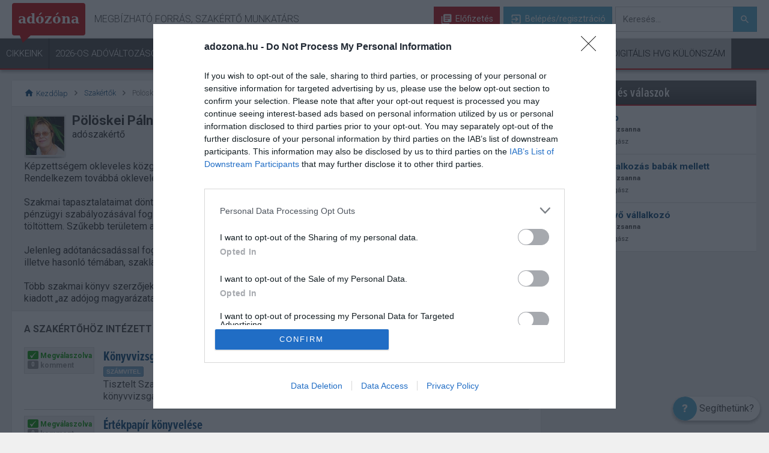

--- FILE ---
content_type: text/html; charset=utf-8
request_url: https://adozona.hu/szakerto/9F132B88
body_size: 14628
content:


<!DOCTYPE html>
<html lang="hu-hu" dir="ltr">
<head><title>
	
      Adózóna - Adó, könyvelés, társadalombiztosítás, munkajog és cégjog egy helyen - jogszabályok, törvénymagyarázatok, kérdések és válaszok, kalkulátorok
    
</title><meta charset="utf-8" /><meta name="format-detection" content="telephone=no" /><meta name="viewport" content="width=device-width, initial-scale=1.0" /><meta name="apple-mobile-web-app-capable" content="yes" /><meta name="apple-mobile-web-app-status-bar-style" content="black-translucent" /><link rel="dns-prefetch" href="//ad.adverticum.net" /><link rel="preconnect" href="https://ad.adverticum.net" crossorigin="" /><link rel="preconnect" href="https://use.typekit.net" crossorigin="" /><link rel="preconnect" href="https://p.typekit.net" crossorigin="" /><link href="https://use.typekit.net/quf3dtc.css" rel="stylesheet" />


  <script defer src="//code.jquery.com/jquery-1.3.2.min.js" onload="window.jQuery_1_3_2 = jQuery.noConflict(true)"></script>

  

<script type="text/javascript">
	var Cookies = new function () {
		"use strict";
		this.actualUser = '';
	};
</script>


  <script type="text/javascript" src="/old-adozona/bundles/defaultmasterpagejs?v=DpTjKvdmZ77S_RtwG9chll8xsMa4-1oFPB_2PhJixDg1"></script>
  <link rel="stylesheet" type="text/css" href="/old-adozona/bundles/defaultmasterpagecss?v=US5eAnbtNuXOepdjN_j1NSUQ4K9X8Rn7ammHoZqocTU1" />
    <meta name="description" content="" />
    <meta name="keywords" content="" />
  
    <meta name="robots" content="index,follow" />
  <link rel="shortcut icon" href="/favicon.ico" type="image/x-icon" /><link rel="icon" href="/favicon.ico" type="image/x-icon" /><link rel="stylesheet" href="/skins/default/css/menu/menu.css" /><link href="https://fonts.googleapis.com/icon?family=Material+Icons" rel="stylesheet" /><link rel="preconnect" href="https://fonts.googleapis.com" crossorigin="" /><link rel="preconnect" href="https://fonts.gstatic.com" crossorigin="" /><link href="https://fonts.googleapis.com/css?family=Roboto:300,400,500,700,900&amp;subset=latin-ext" rel="stylesheet" /><link rel="stylesheet" href="/Content/default/css/site/Guide.min.css" /><link rel="stylesheet" href="/Content/default/css/site/layer.min.css" /><link rel="stylesheet" href="/Content/default/css/site/Strossle.css" />




<!-- User status for Tag Manager -->
<script>
	var gUserStatus = {
		isPayed: false,
		isTrial: false,
	};
</script>
<!-- End User status for Tag Manager -->

</head>
<body class="proxima ">
  

<script type="text/javascript" src="/Scripts/DataLayer.js"></script>

<!-- Google Tag Manager -->
<noscript>
    <iframe src="//www.googletagmanager.com/ns.html?id=GTM-TK7GWQ"
        height="0" width="0" style="display: none; visibility: hidden"></iframe>
</noscript>
<script>(function (w, d, s, l, i) {
    w[l] = w[l] || []; w[l].push({
        'gtm.start':
        new Date().getTime(), event: 'gtm.js'
    }); var f = d.getElementsByTagName(s)[0], j = d.createElement(s), dl = l != 'dataLayer' ? '&l=' + l : ''; j.async = true; j.src =
	'//www.googletagmanager.com/gtm.js?id=' + i + dl; f.parentNode.insertBefore(j, f);
})(window, document, 'script', 'dataLayer', 'GTM-TK7GWQ');

</script>
<!-- End Google Tag Manager -->
  <div id="fb-root"></div>
<script>(function (d, s, id) {
  var fbGraphApiVersion = "v21.0";
    var alma = '//connect.facebook.net/hu_HU/sdk.js#xfbml=1&version=' + fbGraphApiVersion
  var js, fjs = d.getElementsByTagName(s)[0];
  if (d.getElementById(id)) return;
  js = d.createElement(s); js.id = id;
  js.src = "//connect.facebook.net/hu_HU/sdk.js#xfbml=1&version=" + fbGraphApiVersion;
  fjs.parentNode.insertBefore(js, fjs);
}(document, 'script', 'facebook-jssdk'));</script>




  <div id="sitewrapper" class="wrapper">
    <div id="header_wrapper">

<header class="header-navigation ">
    <input type="checkbox" id="menu_toggle">
	<div class="container-fluid nav-secondary">

	    <label for="menu_toggle" class="hamburger">
			<span class="mobile-nav-open"><i class="material-icons">menu</i></span>
			<span class="mobile-nav-close"><i class="material-icons">close</i></span>	
	    </label>
		<div class="container">
			<div class="nav-heading">
				<a class="brand az_logo" href="/"><span>adózóna</span></a>
				<h4 class="nav-slogen">Megbízható forrás, szakértő munkatárs</h4>
			</div>
			<div class="nav-user">

				<!--not logged in-->
				
				        <a href="/elofizetes" class="nav-btn nav-btn_subscribe"><i class="material-icons library-books"></i> Előfizetés</a>		
				        <a href="#"  onclick="return openLogin();"  class="nav-btn nav-btn_signup"><i class="material-icons">exit_to_app</i> Belépés/regisztráció</a>
                

                <label for="mobile-header-search-toggle" class="mobile-header-search-toggle">
	                Keresés aktiválása
                </label>
                <input type="checkbox" id="mobile-header-search-toggle" class="isHidden">	
                <div class="mobile-header-search-indicator"></div>

				<form action="/kereses" method="get" class="nav-search">
					<label class="sr-only" for="search">Keresés</label>
					<input type="text" class="az-search-input" name="q" id="search" placeholder="Keresés..." autocomplete="off" role="textbox" tabindex="1"/>
					<button type="submit" class="nav-btn nav-btn_search"><i class="material-icons">search</i></button>
                    <ul id="az-result-list" class="az-result-list"></ul>
				</form>		
                 	
			</div>
		</div>
	</div>
	<div class="container-fluid nav-primary">
		<div class="container">	
			<div class="nav-menu">
			    <div class="nav-user nav-user_mobile">
			
				    
				            <a href="/elofizetes" class="nav-btn nav-btn_subscribe"><i class="material-icons library-books"></i> Előfizetés</a>		
				            <a href="#"  onclick="return openLogin();"  class="nav-btn nav-btn_signup"><i class="material-icons">exit_to_app</i> Belépés/regisztráció</a>
                    	                 	
			    </div>

				<nav>
                    <ul>
		                
                                    <li  ><a href="/frisscikkek" 
                                            target=""
                                            title="Cikkeink"
                                            class=""
                                            rel=""
                                            data-active="False">
							                Cikkeink
                                        </a>
						                <ul>
							                
									                <li>
                                                        <a href="/frisscikkek" 
                                                            target=""
                                                            title="Legfrissebb"
                                                            class="submenu-important"
                                                            rel=""
                                                            data-active="False">
											                Legfrissebb</a>
									                </li>
								                
									                <li>
                                                        <a href="/tb_jarulekok_nyugdij" 
                                                            target=""
                                                            title="TB/Járulékok/Nyugdíj"
                                                            class="submenu-child"
                                                            rel=""
                                                            data-active="False">
											                TB/Járulékok/Nyugdíj</a>
									                </li>
								                
									                <li>
                                                        <a href="/szja_ekho_kulonado" 
                                                            target=""
                                                            title="Szja/Ekho/Különadó"
                                                            class="submenu-child"
                                                            rel=""
                                                            data-active="False">
											                Szja/Ekho/Különadó</a>
									                </li>
								                
									                <li>
                                                        <a href="/kata_kiva" 
                                                            target=""
                                                            title="Kata, kiva"
                                                            class="submenu-child"
                                                            rel=""
                                                            data-active="False">
											                Kata, kiva</a>
									                </li>
								                
									                <li>
                                                        <a href="/munkajog" 
                                                            target=""
                                                            title="Munkajog"
                                                            class="submenu-child"
                                                            rel=""
                                                            data-active="False">
											                Munkajog</a>
									                </li>
								                
									                <li>
                                                        <a href="/afa" 
                                                            target=""
                                                            title="ÁFA"
                                                            class="submenu-child"
                                                            rel=""
                                                            data-active="False">
											                ÁFA</a>
									                </li>
								                
									                <li>
                                                        <a href="/Adonemek_Temakorok" 
                                                            target=""
                                                            title="További adónemek/témakörök >"
                                                            class="submenu-child submenu-child_nolist"
                                                            rel=""
                                                            data-active="False">
											                További adónemek/témakörök ></a>
									                </li>
								                
						                </ul>
					                </li>
			                
                                    <li  ><a href="/2026_os_adovaltozasok" 
                                            target=""
                                            title="2026-os adóváltozások"
                                            class="class2"
                                            rel=""
                                            data-active="False">
							                2026-os adóváltozások
                                        </a>
						                <ul>
							                
						                </ul>
					                </li>
			                
                                    <li  ><a href="/KerdesValasz" 
                                            target=""
                                            title="Kérdések és válaszok"
                                            class=""
                                            rel=""
                                            data-active="False">
							                Kérdések és válaszok
                                        </a>
						                <ul>
							                
									                <li>
                                                        <a href="/KerdesValasz" 
                                                            target=""
                                                            title="Kérdést teszek fel"
                                                            class=""
                                                            rel=""
                                                            data-active="False">
											                Kérdést teszek fel</a>
									                </li>
								                
									                <li>
                                                        <a href="/KerdesValasz" 
                                                            target=""
                                                            title="Választ keresek"
                                                            class=""
                                                            rel=""
                                                            data-active="False">
											                Választ keresek</a>
									                </li>
								                
						                </ul>
					                </li>
			                
                                    <li  ><a href="/Kalkulatorok" 
                                            target=""
                                            title="Kalkulátorok"
                                            class="class5"
                                            rel=""
                                            data-active="False">
							                Kalkulátorok
                                        </a>
						                <ul>
							                
						                </ul>
					                </li>
			                
                                    <li  ><a href="/Jogtar" 
                                            target=""
                                            title="Jogi tudástár"
                                            class="class6"
                                            rel=""
                                            data-active="False">
							                Jogi tudástár
                                        </a>
						                <ul>
							                
									                <li>
                                                        <a href="/jogtar/Kiemelt_jogszabalyok" 
                                                            target=""
                                                            title="Kiemelt jogszabályok"
                                                            class=""
                                                            rel=""
                                                            data-active="False">
											                Kiemelt jogszabályok</a>
									                </li>
								                
									                <li>
                                                        <a href="/jogtar" 
                                                            target=""
                                                            title="Jogszabályok keresése"
                                                            class=""
                                                            rel=""
                                                            data-active="False">
											                Jogszabályok keresése</a>
									                </li>
								                
						                </ul>
					                </li>
			                
                                    <li  ><a href="#" 
                                            target=""
                                            title="Termékeink"
                                            class=""
                                            rel=""
                                            data-active="False">
							                Termékeink
                                        </a>
						                <ul>
							                
									                <li>
                                                        <a href="/elofizetes" 
                                                            target=""
                                                            title="Adózóna előfizetés"
                                                            class=""
                                                            rel=""
                                                            data-active="False">
											                Adózóna előfizetés</a>
									                </li>
								                
									                <li>
                                                        <a href="https://bolt.hvg.hu/adozona" 
                                                            target="_blank"
                                                            title="Print és online kiadványok"
                                                            class=""
                                                            rel=""
                                                            data-active="False">
											                Print és online kiadványok</a>
									                </li>
								                
									                <li>
                                                        <a href="/iratmintak_segedanyagok" 
                                                            target=""
                                                            title="Iratminták, segédanyagok"
                                                            class=""
                                                            rel=""
                                                            data-active="False">
											                Iratminták, segédanyagok</a>
									                </li>
								                
									                <li>
                                                        <a href="/Rendezvenyek" 
                                                            target="_blank"
                                                            title="Rendezvényeink"
                                                            class=""
                                                            rel=""
                                                            data-active="False">
											                Rendezvényeink</a>
									                </li>
								                
									                <li>
                                                        <a href="/ValaszAdo" 
                                                            target=""
                                                            title="VálaszAdó szaklap"
                                                            class=""
                                                            rel=""
                                                            data-active="False">
											                VálaszAdó szaklap</a>
									                </li>
								                
									                <li>
                                                        <a href="https://info.hvg.hu/utmutato-cegvezetoknek" 
                                                            target=""
                                                            title="Útmutató cégvezetőknek"
                                                            class=""
                                                            rel=""
                                                            data-active="False">
											                Útmutató cégvezetőknek</a>
									                </li>
								                
						                </ul>
					                </li>
			                
                                    <li  ><a href="#" 
                                            target=""
                                            title="Hasznos"
                                            class=""
                                            rel=""
                                            data-active="True">
							                Hasznos
                                        </a>
						                <ul>
							                
									                <li>
                                                        <a href="/Esemenynaptar" 
                                                            target=""
                                                            title="Adóesemények"
                                                            class=""
                                                            rel=""
                                                            data-active="False">
											                Adóesemények</a>
									                </li>
								                
									                <li>
                                                        <a href="/szakertok" 
                                                            target=""
                                                            title="Szakértőink"
                                                            class=""
                                                            rel=""
                                                            data-active="False">
											                Szakértőink</a>
									                </li>
								                
									                <li>
                                                        <a href="/informaciok/Hasznos_linkek" 
                                                            target=""
                                                            title="Hasznos linkek"
                                                            class=""
                                                            rel=""
                                                            data-active="False">
											                Hasznos linkek</a>
									                </li>
								                
						                </ul>
					                </li>
			                
                                    <li class="li-newsletter" ><a href="/hirlevel" 
                                            target=""
                                            title="Hírlevél"
                                            class="menu-newsletter"
                                            rel=""
                                            data-active="False">
							                Hírlevél
                                        </a>
						                <ul>
							                
						                </ul>
					                </li>
			                
                                    <li  ><a href="https://kulonszamok.hvg.hu/" 
                                            target=""
                                            title="Digitális HVG Különszám"
                                            class="menu-digi"
                                            rel=""
                                            data-active="False">
							                Digitális HVG Különszám
                                        </a>
						                <ul>
							                
						                </ul>
					                </li>
			                
                    </ul>
				</nav>
			</div>
		</div>
	</div>

</header>

<nav class="mobile-navigation-secondary">
    <ul >
        <li>
			<a href="/frisscikkek">
				<span class="icon">
					<img title="Friss" src="[data-uri]">
				</span>
				Friss
			</a>
		</li>
        <li>
			<a href="/KerdesValasz">
				<span class="icon">
					<img title="Kérdések" src="[data-uri]">
				</span>
				Kérdések
			</a>
		</li>
        <li>
			<a data-action="target-link" href="/akciok">
				<span class="icon">
					<img title="Akció" src="[data-uri]">
				</span>
				Akció
			</a>
		</li>
    </ul>
</nav>	





<script type="text/javascript">
    var azhl_pm = {
        current: -1,
        count: 0,
        items: [],

        navTo: function (i) {
            var idx = this.current + i;
            if (idx < 0) idx = 0;
            if (idx >= this.count) idx = this.count-1;

            if (idx!=this.current) {
                this.current = idx;

                s="";
                if (this.count>1) {
                    s = (idx+1).toString()+"/"+this.count.toString() + " ";
                }
                $("#yellowbar").html(s + this.items[idx].Message);

                if (!this.items[idx].Seen) {
                     this.items[idx].Seen = true;

                     $.ajax({
                        url: "/ajax/alerts",
                        type: "POST",
                        data:
                            {
                             'action' : 'seen',
                             'msgid' : this.items[idx].ID
                            },
                        error: function (err) {
                        },
                        success: function (response) {
                        }
                    });
                }
            }
        }

    }

    $(function () {
        $('.alarm_open').click(function () {
            if (azhl_pm.count > 0) {
                $('.alarm').show();
                azhl_pm.navTo(0);
            }
            return false;
        });

        $('.alarm .close').click(function () {
            $('.alarm').hide();
            return false;
        });

        $('.nav-menu a[href="#"]').click(function(event){
            event.preventDefault();
        }); 


        $('.email-activation-help_close').click(function () {
            //if( $('#emailActivationHelperMobile').is(":checked")){ 
            $( "#emailActivationHelperMobile" ).prop( "checked", false );
            $( "#emailActivationHelper" ).prop( "checked", false );
            //}
        });

    });

    $(function () {
        var target = $('a[data-action="target-link"]');
        var source = $('a[data-action="link"]');

        if (target && target.length > 0) {
            if (source && source.length > 0) {
                console.log('target-link is setted...');
                target.attr('href', source.attr('href'));
            }
            else {
                console.log('target-link is not setted yet...');
                new PLRenderClass().PLParse('PL9429', '/skins/default/controls/cms/responsive/', function () {
                    $('a[data-action="target-link"]').attr('href', $('a[data-action="link"]').attr('href'));
                    console.log('target-link is setted later...');
                });
            }
        }
    });

    let hirlevelMenuButton = document.querySelector('.menu-newsletter')
    let siteMenuSelector = document.querySelector('.header-navigation')
    hirlevelMenuButton.addEventListener('click', function (e) {
        e.preventDefault();
        if(siteMenuSelector.classList.contains('logged-in')){
            return NewsletterOffer('Menu');
        } else {
            return openLogin();
        }
    });

</script>

</div>
    <div id="pagewrapper" class="wrapper">
      

<!--WallPaperLeftKT.ascx-->

      <div id="pagescroller" class="scroller">
        <div id="page">
          <div id="page_top">
            
	<!--ID: 7502 - TemAdvert / SuperBanner-->
	
    <render id="PL7502" class="pagelayoutTest" data-cmsskinpath="/skins/default/controls/cms/responsive/" 
        data-minwidth="990"></render>
    <render id="PL9420" class="pagelayoutTest" data-cmsskinpath="/skins/default/controls/cms/responsive/" 
        data-minwidth="768" data-maxwidth="989"></render>
    <render id="PL9421" class="pagelayoutTest" data-cmsskinpath="/skins/default/controls/cms/responsive/" 
        data-maxwidth="767"></render>

            
          </div>
          <div class="flex">
            <div id="contentwrapper" class="wrapper flexbox">
              <section id="content">
                
	

<!-- READY FUNCTION, DEFAULTS AND DECLARATIONS -->
<script type="text/javascript">
	$(function () {
		$(document).ajaxStart($.blockUI).ajaxStop($.unblockUI);
	});
	var isPayedMember = false;

	var expertUserID = "92d39b37-1fbf-437f-be75-71f31540aa53";

	var pageIndex = 1;
	var pageSize = 20;
	var totalRecords = 2174

	function longBodyArrowVisibility(body) {
		if (body.substring(body.length - 3, body.length) == "...")
			return "inline";
		else
			return "none";
	}
</script>
<!-- AJAX CALLS -->
<script type="text/javascript">

	function AjaxGetExpertQuestions() {

		$("#questions-progress").show();
		$.ajax({
			type: "POST",
			url: "Ajax/ExpertDetails/GetExpertQuestions",
			data: "{ 'pageIndex': '" + pageIndex + "', 'pageSize': '" + pageSize + "', 'expertUserID': '" + expertUserID + "' }",
			contentType: "application/json; charset=utf-8",
			dataType: "json",
			error: function (xhr, status, error) {
				if (xhr.status != 0)
					alert("Nem sikerült feldolgoznunk a kérdést! " + "(hibakód: " + xhr.status + ")");
				$("#questions-progress").hide();
			},
			success: function (msg) {
				$("#questions-progress").hide();
				var JSONarray = eval('(' + msg.d + ')');
				$("#questions-list").hide();
				$("#questions-list").empty();
				userQuestionsTotalRecords = JSONarray.RecordCount;
				if (userQuestionsTotalRecords == 0) {
					$("#centercontent").html('<strong>Nincsen saját kérdés!</strong><br/><br/>');
				}
				else {
					$("#centercontent").empty();
				}
				$('#questionListTemplate').tmpl(JSONarray.Data).appendTo('#questions-list');
				$("#questions-list").fadeIn();
				RefreshExpertPagerButtons();
			}
		});
	}

	function AjaxSubscribeToQuestion(questionID) {

		var latestAnswersSubscribeLinkSelector = "latest-answers-subscribe-" + questionID;
		var questionViewSubscribeLinkSelector = "question-view-subscribe-" + questionID;
		var expertDetailsSubscribeLinkSelector = "expert-details-subscribe-" + questionID;
		var questionListSubscribeLinkSelector = "question-list-subscribe-" + questionID;

		$("a[name=" + expertDetailsSubscribeLinkSelector + "]").html('<div class="az-loading"><div class="az-child az-loading1"></div><div class="az-child az-loading2"></div></div> Egy pillanat türelmet...');
		$("a[name=" + expertDetailsSubscribeLinkSelector + "]").attr('href', 'javascript:void(0);');

		$.ajax({
			type: "POST",
			url: "Ajax/QuestionView/SubscribeToQuestion",
			data: "{ 'questionID': '" + questionID + "' }",
			contentType: "application/json; charset=utf-8",
			dataType: "json",
			error: function (xhr, status, error) {
				if (xhr.status != 0)
					alert("Nem sikerült feldolgoznunk a kérdést! " + "(hibakód: " + xhr.status + ")");
				return false;
			},
			success: function (msg) {
				if (msg.d == "timeout") {
					alert("Az ön munkamenete az adózónán lejárt. Ahhoz, hogy igénybe vegye az előbbi funkciót, újra be kell jelentkeznie.");
					return openLogin();
				}
				$("a[name=" + latestAnswersSubscribeLinkSelector + "]").html('<img src=\"/skins/default/images/i_minus.png\" alt=\"Leiratkozok a kérdésről\">Leiratkozok a kérdésről');
				$("a[name=" + latestAnswersSubscribeLinkSelector + "]").attr("href", "javascript:unSubscribeFromQuestion('" + questionID + "');")

				$("a[name=" + questionViewSubscribeLinkSelector + "]").html('<img src=\"/skins/default/images/i_minus.png\" alt=\"Leiratkozok a kérdésről\">Leiratkozok a kérdésről');
				$("a[name=" + questionViewSubscribeLinkSelector + "]").attr("href", "javascript:onUnSubscribeFromQuestion('" + questionID + "');")

				$("a[name=" + questionListSubscribeLinkSelector + "]").html('<img src=\"/skins/default/images/i_minus.png\" alt=\"Leiratkozok a kérdésről\">Leiratkozok a kérdésről');
				$("a[name=" + questionListSubscribeLinkSelector + "]").attr("href", "javascript:onUnSubscribeFromQuestion('" + questionID + "');")

				$("a[name=" + expertDetailsSubscribeLinkSelector + "]").html('<img src=\"/skins/default/images/i_minus.png\" alt=\"Leiratkozok a kérdésről\">Leiratkozok a kérdésről');
				$("a[name=" + expertDetailsSubscribeLinkSelector + "]").attr("href", "javascript:onUnSubscribeFromQuestion('" + questionID + "');")

				followedQuestionsFresh = false;
				if (previousTab == 2) {
					followedQuestionsPageIndex = 1;
					AjaxGetFollowedQuestions();
				}
				return false;
			}
		});
	}

	function AjaxUnSubscribeFromQuestion(questionID) {

		var latestAnswersSubscribeLinkSelector = "latest-answers-subscribe-" + questionID;
		var questionViewSubscribeLinkSelector = "question-view-subscribe-" + questionID;
		var expertDetailsSubscribeLinkSelector = "expert-details-subscribe-" + questionID;
		var questionListSubscribeLinkSelector = "question-list-subscribe-" + questionID;

		$("a[name=" + expertDetailsSubscribeLinkSelector + "]").html('<div class="az-loading"><div class="az-child az-loading1"></div><div class="az-child az-loading2"></div></div> Egy pillanat türelmet...');
		$("a[name=" + expertDetailsSubscribeLinkSelector + "]").attr('href', 'javascript:void(0);');

		$.ajax({
			type: "POST",
			url: "Ajax/QuestionView/UnSubscribeFromQuestion",
			data: "{ 'questionID': '" + questionID + "' }",
			contentType: "application/json; charset=utf-8",
			dataType: "json",
			error: function (xhr, status, error) {
				if (xhr.status != 0)
					alert("Nem sikerült feldolgoznunk a kérdést! " + "(hibakód: " + xhr.status + ")");
				return false;
			},
			success: function (msg) {
				if (msg.d == "timeout") {
					alert("Az ön munkamenete az adózónán lejárt. Ahhoz, hogy igénybe vegye az előbbi funkciót, újra be kell jelentkeznie.");
					return openLogin();
				}
				$("a[name=" + latestAnswersSubscribeLinkSelector + "]").html("<img src=\"/skins/default/images/i_plus_blue.png\" alt=\"Ez engem is érdekel\"> Ez engem is érdekel");
				$("a[name=" + latestAnswersSubscribeLinkSelector + "]").attr("href", "javascript:subscribeToQuestion('" + questionID + "');")

				$("a[name=" + questionViewSubscribeLinkSelector + "]").html('<img src=\"/skins/default/images/i_plus_blue.png\" alt=\"Ez engem is érdekel\"> Ez engem is érdekel');
				$("a[name=" + questionViewSubscribeLinkSelector + "]").attr("href", "javascript:onSubscribeToQuestion('" + questionID + "');")

				$("a[name=" + questionListSubscribeLinkSelector + "]").html('<img src=\"/skins/default/images/i_plus_blue.png\" alt=\"Ez engem is érdekel\"> Ez engem is érdekel');
				$("a[name=" + questionListSubscribeLinkSelector + "]").attr("href", "javascript:onSubscribeToQuestion('" + questionID + "');")

				$("a[name=" + expertDetailsSubscribeLinkSelector + "]").html('<img src=\"/skins/default/images/i_plus_blue.png\" alt=\"Ez engem is érdekel\"> Ez engem is érdekel');
				$("a[name=" + expertDetailsSubscribeLinkSelector + "]").attr("href", "javascript:onSubscribeToQuestion('" + questionID + "');")

				followedQuestionsFresh = false;
				if (previousTab == 2) {
					followedQuestionsPageIndex = 1;
					AjaxGetFollowedQuestions();
				}
			}
		});
	}
</script>

<!-- JQUERY QUESTION LIST TEMPLATE -->
<script id="questionListTemplate" type="text/x-jquery-tmpl">
	<div class="answer">
		<div class="feed">
			<p class="{{if (StatusNum == 2)}}answered{{else (StatusNum == 1)}}wait{{else}}process{{/if}}">
			<img src="/skins/default/images/i_{{if (StatusNum == 2)}}answered{{else (StatusNum == 1)}}wait{{else}}process{{/if}}.png" alt="" />
			{{if (StatusNum == 2)}} Megválaszolva{{else (StatusNum == 1)}} Válaszra vár {{else}} Feldolgozás alatt {{/if}}</p>
			<p><span>{{if (StatusNum == 2)}} ${QuestionArticle.CommentCounter + AnswerArticle.CommentCounter} {{else}} ${QuestionArticle.CommentCounter} {{/if}}</span>
			<a href="/kerdesek/${escape(QuestionArticle.WebID)}" title="">komment</a></p>
		</div>

		<div class="fl">
			<h2><a href="/kerdesek/${escape(QuestionArticle.WebID)}" title="">${QuestionArticle.Caption}</a></h2>
						
			<a href={{if QuestionArticle.Column != null}}"/${QuestionArticle.Column.Name}"{{else}}"javascript:void(0);"{{/if}} title="" class="{{if QuestionArticle.Column != null}}tag{{else}}tag gray{{/if}}">
			{{if QuestionArticle.Column != null}}${QuestionArticle.Column.Name}{{else}}kategorizálás alatt{{/if}}</a>
			
			<p>{{if (QuestionArticle.Body.length > 200)}} ${QuestionArticle.Body} {{else}} ${QuestionArticle.Body} {{/if}}
			<a href="/kerdesek/${escape(QuestionArticle.WebID)}" title="" style="display:${longBodyArrowVisibility(QuestionArticle.Body)};"> &gt;&gt; </a></p>
			
			

		</div>

		<div class="clearfix"></div>
	</div>
</script>

<!-- QUESTION PAGING SCRIPTS -->
<script type="text/javascript">
	function RefreshExpertPagerButtons() {
		if (pageIndex > 1)
			$("#expert-prev-btn").show();
		else
			$("#expert-prev-btn").hide();

		if (pageIndex * pageSize < totalRecords)
			$("#expert-next-btn").show();
		else
			$("#expert-next-btn").hide();
	}

	function getNextExpertQuestionPage() {
		pageIndex++;
		AjaxGetExpertQuestions();
	}

	function getPreviousExpertQuestionPage() {
		pageIndex--;
		AjaxGetExpertQuestions();
	}

	function onSubscribeToQuestion(questionID) {
		AjaxSubscribeToQuestion(questionID);
	}

	function onUnSubscribeFromQuestion(questionID) {
		AjaxUnSubscribeFromQuestion(questionID);
	}
</script>
	<nav id="nav_content">
        <div class="content_breadcrumb">
            <div><a href="/" title="adózóna főoldal"><i class="material-icons">home</i> Kezdőlap</a></div>
            <div><i class="material-icons">chevron_right</i></div>
            <div><a href="/szakertok" title="adózóna főoldal">Szakértők</a></div>
            <div><i class="material-icons">chevron_right</i></div>
            <div>Pölöskei  Pálné</div>        
        </div>
		<div class="clearfix"></div>
	</nav>
				
	<div class="gray">
		<a href="/szakerto/9F132B88" title="">
            <img style="height:64px;width:64px;" class="fl" alt="" src="https://static.hvgrt.hu/adozona/szakertok/kepek/9F132B88.jpg" />
		</a>
		<div class="fl">
			<span>Pölöskei  Pálné</span>
			adószakértő<br/>
			
		</div>
		<div class="clearfix"></div>

		<p><p>Képzettségem okleveles közgazda, melyet a Marx Károly Közgazdaságtudomány Egyetemen szerezetem. Rendelkezem továbbá okleveles adószakértő és okleveles könyvvizsgálói képesítéssel.<br /><br />Szakmai tapasztalataimat döntően a Pénzügyminisztériumban szereztem, ahol több, mint 10 évet a mezőgazdaság pénzügyi szabályozásával foglalkozó területen, és több, mint 20 évet az adózási kérdésekkel foglalkozó területen töltöttem. Szűkebb területem a vállalkozások jövedelemadózása.<br /><br />Jelenleg adótanácsadással foglalkozom. Ezen kívül esetenként előadást tartok adózással kapcsolatos kérdésekről, illetve hasonló témában, szaklapokban cikket publikálok.<br /><br />Több szakmai könyv szerzőjeként, a számviteli levelek szerkesztésében közreműködőként korábban a HVG Orac által kiadott „az adójog magyarázata” kiadvány és a HVG különszámok szerzőjeként találkozhatnak szakmai munkáimmal.</p></p>
	</div>
	
	<div class="wrap">
		<h3>A SZAKÉRTŐHÖZ INTÉZETT KÉRDÉSEK</h3>
		<br/>
		<div id="questions-list">
			
					<div class="answer">
						<div class="feed">
							<p class="answered">
							<img src="/skins/default/images/i_answered.png" alt="" />
								Megválaszolva</p>
							<p><span>0</span>
							<a  href="/kerdesek/2025_12_28_Konyvvizsgalatra_valo_kotelezetts_jwy" title="">komment</a></p>
						</div>
									
						<div class="fl">
							<h2><a href="/kerdesek/2025_12_28_Konyvvizsgalatra_valo_kotelezetts_jwy" title="">Könyvvizsgálatra való kötelezettség 2025. évben</a></h2>
						
							<a href="/szamvitel" title="" 
							class="tag">
							Számvitel</a>	
						
							<p>Tisztelt Szakértő! Abban kérnénk állásfoglalását, hogy cégünk 2025. évben kötelezett-e könyvvizsgálatra az alábbi adatok alapján: 2023.
							<a href="/kerdesek/2025_12_28_Konyvvizsgalatra_valo_kotelezetts_jwy" title="" style="display:inline;"> &raquo; </a></p>
						
							
						</div>			        
						<div class="clearfix"></div>
					</div>
					<!--/answer-->
				
					<div class="answer">
						<div class="feed">
							<p class="answered">
							<img src="/skins/default/images/i_answered.png" alt="" />
								Megválaszolva</p>
							<p><span>0</span>
							<a  href="/kerdesek/2025_12_27_Ertekpapir_konyvelese_anv" title="">komment</a></p>
						</div>
									
						<div class="fl">
							<h2><a href="/kerdesek/2025_12_27_Ertekpapir_konyvelese_anv" title="">Értékpapír könyvelése</a></h2>
						
							<a href="/szamvitel" title="" 
							class="tag">
							Számvitel</a>	
						
							<p>Tisztelt Szakértő! Kft. éven belül 4 részletben bankon belüli értékpapírt vásárol, hosszú távú befektetési céllal. Év közben történik visszaváltás is (mert kedvezőbbre vált), és ezáltal vétel is.
							<a href="/kerdesek/2025_12_27_Ertekpapir_konyvelese_anv" title="" style="display:inline;"> &raquo; </a></p>
						
							
						</div>			        
						<div class="clearfix"></div>
					</div>
					<!--/answer-->
				
					<div class="answer">
						<div class="feed">
							<p class="answered">
							<img src="/skins/default/images/i_answered.png" alt="" />
								Megválaszolva</p>
							<p><span>0</span>
							<a  href="/kerdesek/2025_12_22_Egyesulet_adomanya_utani_ajandeko_mif" title="">komment</a></p>
						</div>
									
						<div class="fl">
							<h2><a href="/kerdesek/2025_12_22_Egyesulet_adomanya_utani_ajandeko_mif" title="">Egyesület adománya utáni ajándékozási illeték</a></h2>
						
							<a href="/illetek" title="" 
							class="tag">
							Illeték</a>	
						
							<p>Tisztelt Szakértő! Be kell-e jelenteni a NAV felé, amennyiben az alanyi illetékmentes egyesület 150 000 forintot meghaladó értékű ajándékot kap? Amennyiben az egyesület a 350/2011.
							<a href="/kerdesek/2025_12_22_Egyesulet_adomanya_utani_ajandeko_mif" title="" style="display:inline;"> &raquo; </a></p>
						
							
						</div>			        
						<div class="clearfix"></div>
					</div>
					<!--/answer-->
				
					<div class="answer">
						<div class="feed">
							<p class="answered">
							<img src="/skins/default/images/i_answered.png" alt="" />
								Megválaszolva</p>
							<p><span>0</span>
							<a  href="/kerdesek/2025_12_19_Konyvelesi_devizanem_vatlasa_qeo" title="">komment</a></p>
						</div>
									
						<div class="fl">
							<h2><a href="/kerdesek/2025_12_19_Konyvelesi_devizanem_vatlasa_qeo" title="">Könyvelési devizanem vátlása</a></h2>
						
							<a href="/szamvitel" title="" 
							class="tag">
							Számvitel</a>	
						
							<p>Tisztelt Szakértő! Egy 2024-ben alapított társaság (normál üzleti éves) megváltoztatná könyvelési devizanemét forintról euróra. Mikor teheti meg ezt legkorábban? 
A Sztv. úgy fogalmaz a 20. §.
							<a href="/kerdesek/2025_12_19_Konyvelesi_devizanem_vatlasa_qeo" title="" style="display:inline;"> &raquo; </a></p>
						
							
						</div>			        
						<div class="clearfix"></div>
					</div>
					<!--/answer-->
				
					<div class="answer">
						<div class="feed">
							<p class="answered">
							<img src="/skins/default/images/i_answered.png" alt="" />
								Megválaszolva</p>
							<p><span>0</span>
							<a  href="/kerdesek/2025_12_18_Konyvvizsgalatra_kotelezettseg_ne_gka" title="">komment</a></p>
						</div>
									
						<div class="fl">
							<h2><a href="/kerdesek/2025_12_18_Konyvvizsgalatra_kotelezettseg_ne_gka" title="">Könyvvizsgálatra kötelezettség nettó árbevétel</a></h2>
						
							<a href="/szamvitel" title="" 
							class="tag">
							Számvitel</a>	
						
							<p>Tisztelt Szakértő!
Kérdésünk az lenne, hogy a 600 milliós nettó értékhatárba bele kell-e számolni a pénzügyi műveletek árbevételét?
							<a href="/kerdesek/2025_12_18_Konyvvizsgalatra_kotelezettseg_ne_gka" title="" style="display:none;"> &raquo; </a></p>
						
							
						</div>			        
						<div class="clearfix"></div>
					</div>
					<!--/answer-->
				
					<div class="answer">
						<div class="feed">
							<p class="answered">
							<img src="/skins/default/images/i_answered.png" alt="" />
								Megválaszolva</p>
							<p><span>0</span>
							<a  href="/kerdesek/2025_12_18_Uzletresz_konyvelese_kezelese_bes_yru" title="">komment</a></p>
						</div>
									
						<div class="fl">
							<h2><a href="/kerdesek/2025_12_18_Uzletresz_konyvelese_kezelese_bes_yru" title="">Üzletrész könyvelése, kezelése beszámolóban</a></h2>
						
							<a href="/szamvitel" title="" 
							class="tag">
							Számvitel</a>	
						
							<p>Tisztelt Szakértő!
Egy betéti társaság a katás időszakában tulajdonrészt (üzletrészt) szerzett egy másik gazdasági társaságban. A katáról visszatérési nyitómérlegébe ez a tétel nem került be. A bt.
							<a href="/kerdesek/2025_12_18_Uzletresz_konyvelese_kezelese_bes_yru" title="" style="display:inline;"> &raquo; </a></p>
						
							
						</div>			        
						<div class="clearfix"></div>
					</div>
					<!--/answer-->
				
					<div class="answer">
						<div class="feed">
							<p class="answered">
							<img src="/skins/default/images/i_answered.png" alt="" />
								Megválaszolva</p>
							<p><span>0</span>
							<a  href="/kerdesek/2025_12_18_Fejlesztesi_adokedvezmeny_pel" title="">komment</a></p>
						</div>
									
						<div class="fl">
							<h2><a href="/kerdesek/2025_12_18_Fejlesztesi_adokedvezmeny_pel" title="">Fejlesztési adókedvezmény</a></h2>
						
							<a href="/tarsasagi_ado_innovacios_jarulek" title="" 
							class="tag">
							Társasági adó / Innovációs járulék</a>	
						
							<p>Társaságunk a társasági adóról és az osztalékadóról szóló törvény 22/B §-a szerinti fejlesztési adókedvezmény igénybevételének lehetőségét vizsgálja egy ingatlanberuházással összefüggésben.
							<a href="/kerdesek/2025_12_18_Fejlesztesi_adokedvezmeny_pel" title="" style="display:inline;"> &raquo; </a></p>
						
							
						</div>			        
						<div class="clearfix"></div>
					</div>
					<!--/answer-->
				
					<div class="answer">
						<div class="feed">
							<p class="answered">
							<img src="/skins/default/images/i_answered.png" alt="" />
								Megválaszolva</p>
							<p><span>0</span>
							<a  href="/kerdesek/2025_12_17_Konyvvizsgalatra_valo_kotelezetts_iei" title="">komment</a></p>
						</div>
									
						<div class="fl">
							<h2><a href="/kerdesek/2025_12_17_Konyvvizsgalatra_valo_kotelezetts_iei" title="">Könyvvizsgálatra kötelezettség</a></h2>
						
							<a href="/szamvitel" title="" 
							class="tag">
							Számvitel</a>	
						
							<p>Tisztelt Szakértő!
Ügyvezető halála esetén a hagyatéki eljárásra készítendő közbenső mérleg könyvvizsgálatra kötelezett-e?
							<a href="/kerdesek/2025_12_17_Konyvvizsgalatra_valo_kotelezetts_iei" title="" style="display:inline;"> &raquo; </a></p>
						
							
						</div>			        
						<div class="clearfix"></div>
					</div>
					<!--/answer-->
				
					<div class="answer">
						<div class="feed">
							<p class="answered">
							<img src="/skins/default/images/i_answered.png" alt="" />
								Megválaszolva</p>
							<p><span>0</span>
							<a  href="/kerdesek/2025_12_16_Innovacios_jarulek_qke" title="">komment</a></p>
						</div>
									
						<div class="fl">
							<h2><a href="/kerdesek/2025_12_16_Innovacios_jarulek_qke" title="">Innovációs járulék</a></h2>
						
							<a href="/tarsasagi_ado_innovacios_jarulek" title="" 
							class="tag">
							Társasági adó / Innovációs járulék</a>	
						
							<p>Tisztelt Szakértő! Adott A és B vállalkozás, mindkettőnek 2-2 magánszemély tagja van.
Az egyik magánszemély mindkét társaságnak tagja, a tulajdonosi részesedés mértéke mindkét esetben 50%.
							<a href="/kerdesek/2025_12_16_Innovacios_jarulek_qke" title="" style="display:inline;"> &raquo; </a></p>
						
							
						</div>			        
						<div class="clearfix"></div>
					</div>
					<!--/answer-->
				
					<div class="answer">
						<div class="feed">
							<p class="answered">
							<img src="/skins/default/images/i_answered.png" alt="" />
								Megválaszolva</p>
							<p><span>0</span>
							<a  href="/kerdesek/2025_12_15_Egyszerusitett_eves_beszamolo_koz_hax" title="">komment</a></p>
						</div>
									
						<div class="fl">
							<h2><a href="/kerdesek/2025_12_15_Egyszerusitett_eves_beszamolo_koz_hax" title="">Egyszerűsített éves beszámoló közzététele éves beszámoló helyett</a></h2>
						
							<a href="/szamvitel" title="" 
							class="tag">
							Számvitel</a>	
						
							<p>Tisztelt Szakértő! A társaság 2024. évre elkészítette az egyszerűsített éves beszámolóját, és 2025. május 31-éig közzétette. A MEKH 2025.
							<a href="/kerdesek/2025_12_15_Egyszerusitett_eves_beszamolo_koz_hax" title="" style="display:inline;"> &raquo; </a></p>
						
							
						</div>			        
						<div class="clearfix"></div>
					</div>
					<!--/answer-->
				
					<div class="answer">
						<div class="feed">
							<p class="answered">
							<img src="/skins/default/images/i_answered.png" alt="" />
								Megválaszolva</p>
							<p><span>0</span>
							<a  href="/kerdesek/2025_12_15_kapott_kozhasznu_alapitvanyi_tamo_ekr" title="">komment</a></p>
						</div>
									
						<div class="fl">
							<h2><a href="/kerdesek/2025_12_15_kapott_kozhasznu_alapitvanyi_tamo_ekr" title="">Kapott közhasznú alapítványi támogatás, adomány bejelentése</a></h2>
						
							<a href="/altalanos" title="" 
							class="tag">
							Általános</a>	
						
							<p>Tisztelt Szakértő! <br />A kapott közhasznú alapítványi támogatások, adományok bejelentési témakörében kérem szépen eligazító jellegű segítségüket!
							<a href="/kerdesek/2025_12_15_kapott_kozhasznu_alapitvanyi_tamo_ekr" title="" style="display:inline;"> &raquo; </a></p>
						
							
						</div>			        
						<div class="clearfix"></div>
					</div>
					<!--/answer-->
				
					<div class="answer">
						<div class="feed">
							<p class="answered">
							<img src="/skins/default/images/i_answered.png" alt="" />
								Megválaszolva</p>
							<p><span>0</span>
							<a  href="/kerdesek/2025_12_11_Megvasarolt_uzletresz_altal_kovet_imc" title="">komment</a></p>
						</div>
									
						<div class="fl">
							<h2><a href="/kerdesek/2025_12_11_Megvasarolt_uzletresz_altal_kovet_imc" title="">Megvásárolt üzletrész által követelt tagi kölcsön visszafizetése</a></h2>
						
							<a href="/szamvitel" title="" 
							class="tag">
							Számvitel</a>	
						
							<p>A Kft. megvette B Kft. 100% üzletrészét 250 000 eFt-ért.
A szerződés szerint a vételár (a 250 000 eFt) tartalmazza a B Kft.-ben nyilvántartott tagi kölcsönt is, ami 60 000 eFt.
							<a href="/kerdesek/2025_12_11_Megvasarolt_uzletresz_altal_kovet_imc" title="" style="display:inline;"> &raquo; </a></p>
						
							
						</div>			        
						<div class="clearfix"></div>
					</div>
					<!--/answer-->
				
					<div class="answer">
						<div class="feed">
							<p class="answered">
							<img src="/skins/default/images/i_answered.png" alt="" />
								Megválaszolva</p>
							<p><span>0</span>
							<a  href="/kerdesek/2025_12_11_Targyi_eszkoz_garancialis_visszav_fft" title="">komment</a></p>
						</div>
									
						<div class="fl">
							<h2><a href="/kerdesek/2025_12_11_Targyi_eszkoz_garancialis_visszav_fft" title="">Tárgyi eszköz garanciális visszavétele</a></h2>
						
							<a href="/szamvitel" title="" 
							class="tag">
							Számvitel</a>	
						
							<p>Tisztelt Szakértő!
2023.
							<a href="/kerdesek/2025_12_11_Targyi_eszkoz_garancialis_visszav_fft" title="" style="display:inline;"> &raquo; </a></p>
						
							
						</div>			        
						<div class="clearfix"></div>
					</div>
					<!--/answer-->
				
					<div class="answer">
						<div class="feed">
							<p class="answered">
							<img src="/skins/default/images/i_answered.png" alt="" />
								Megválaszolva</p>
							<p><span>0</span>
							<a  href="/kerdesek/2025_12_11_Kapcsolt_vallalkozasok_dmi" title="">komment</a></p>
						</div>
									
						<div class="fl">
							<h2><a href="/kerdesek/2025_12_11_Kapcsolt_vallalkozasok_dmi" title="">Kapcsolt vállalkozások</a></h2>
						
							<a href="/tarsasagi_ado_innovacios_jarulek" title="" 
							class="tag">
							Társasági adó / Innovációs járulék</a>	
						
							<p>Kapcsoltság megállapításához szeretnék segítséget kérni:
„A” vállalkozás tulajdonosa „B” vállalkozás 50%-ban és C független magánszemély, ügyvezető X és C magánszemélyek együttes aláírási joggal.
							<a href="/kerdesek/2025_12_11_Kapcsolt_vallalkozasok_dmi" title="" style="display:inline;"> &raquo; </a></p>
						
							
						</div>			        
						<div class="clearfix"></div>
					</div>
					<!--/answer-->
				
					<div class="answer">
						<div class="feed">
							<p class="answered">
							<img src="/skins/default/images/i_answered.png" alt="" />
								Megválaszolva</p>
							<p><span>0</span>
							<a  href="/kerdesek/2025_12_11_Raktari_allvanyrendszer_elszamola_llc" title="">komment</a></p>
						</div>
									
						<div class="fl">
							<h2><a href="/kerdesek/2025_12_11_Raktari_allvanyrendszer_elszamola_llc" title="">Raktári állványrendszer elszámolása</a></h2>
						
							<a href="/szamvitel" title="" 
							class="tag">
							Számvitel</a>	
						
							<p>Tisztelt Szakértő!
Cégünk hűtőraktárat épített, melyhez kapcsolódóan egy külön projektben, más kivitelezővel állványrendszert telepíttet.
							<a href="/kerdesek/2025_12_11_Raktari_allvanyrendszer_elszamola_llc" title="" style="display:inline;"> &raquo; </a></p>
						
							
						</div>			        
						<div class="clearfix"></div>
					</div>
					<!--/answer-->
				
					<div class="answer">
						<div class="feed">
							<p class="answered">
							<img src="/skins/default/images/i_answered.png" alt="" />
								Megválaszolva</p>
							<p><span>0</span>
							<a  href="/kerdesek/2025_12_10_KIVA_attereshez_kapcsolodo_kapcso_dhv" title="">komment</a></p>
						</div>
									
						<div class="fl">
							<h2><a href="/kerdesek/2025_12_10_KIVA_attereshez_kapcsolodo_kapcso_dhv" title="">Kivaáttéréshez kapcsolódó kapcsolt vállalkozás meghatározása</a></h2>
						
							<a href="/tarsasagi_ado_innovacios_jarulek" title="" 
							class="tag">
							Társasági adó / Innovációs járulék</a>	
						
							<p>Tisztelt Szakértő! A Tao tv. 4. § 23. pontja alapján kapcsolt vállalkozás-e az alábbi:
X és Y kft, amelyben ugyanazon magánszemély bír az alábbi tulajdoni részesedéssel:
X Kft.
							<a href="/kerdesek/2025_12_10_KIVA_attereshez_kapcsolodo_kapcso_dhv" title="" style="display:inline;"> &raquo; </a></p>
						
							
						</div>			        
						<div class="clearfix"></div>
					</div>
					<!--/answer-->
				
					<div class="answer">
						<div class="feed">
							<p class="answered">
							<img src="/skins/default/images/i_answered.png" alt="" />
								Megválaszolva</p>
							<p><span>0</span>
							<a  href="/kerdesek/2025_12_8_lekotott_tartalek_feloldasa_tamog_pxo" title="">komment</a></p>
						</div>
									
						<div class="fl">
							<h2><a href="/kerdesek/2025_12_8_lekotott_tartalek_feloldasa_tamog_pxo" title="">Lekötött tartalék feloldása támogatásból megvalósult beruházás esetén</a></h2>
						
							<a href="/tarsasagi_ado_innovacios_jarulek" title="" 
							class="tag">
							Társasági adó / Innovációs járulék</a>	
						
							<p>Tisztelt Szakértő! Társaságunk pályázati forrásból – önerő és támogatás – beruházást valósít meg. Erre a beruházásra feloldhatja a korábbi évben képzett lekötött fejlesztési tartalékát? Köszönettel.
							<a href="/kerdesek/2025_12_8_lekotott_tartalek_feloldasa_tamog_pxo" title="" style="display:none;"> &raquo; </a></p>
						
							
						</div>			        
						<div class="clearfix"></div>
					</div>
					<!--/answer-->
				
					<div class="answer">
						<div class="feed">
							<p class="answered">
							<img src="/skins/default/images/i_answered.png" alt="" />
								Megválaszolva</p>
							<p><span>1</span>
							<a  href="/kerdesek/2025_12_8_Befezetlen_beruhazas_kivezetese_mqe" title="">komment</a></p>
						</div>
									
						<div class="fl">
							<h2><a href="/kerdesek/2025_12_8_Befezetlen_beruhazas_kivezetese_mqe" title="">Befezetlen beruházás kivezetése</a></h2>
						
							<a href="/szamvitel" title="" 
							class="tag">
							Számvitel</a>	
						
							<p>2020-ban indult bérelt ingatlanon egy beruházás, azóta semmi nem történt, a beruházás félbe maradt és értékét vesztette, a bérleti szerződést 2025. december 31-én felmondták, mivel a bérlő kft.
							<a href="/kerdesek/2025_12_8_Befezetlen_beruhazas_kivezetese_mqe" title="" style="display:inline;"> &raquo; </a></p>
						
							
						</div>			        
						<div class="clearfix"></div>
					</div>
					<!--/answer-->
				
					<div class="answer">
						<div class="feed">
							<p class="answered">
							<img src="/skins/default/images/i_answered.png" alt="" />
								Megválaszolva</p>
							<p><span>0</span>
							<a  href="/kerdesek/2025_12_8_Cel_szerinti_alaptevekenyseg_vagy_tfl" title="">komment</a></p>
						</div>
									
						<div class="fl">
							<h2><a href="/kerdesek/2025_12_8_Cel_szerinti_alaptevekenyseg_vagy_tfl" title="">Cél szerinti alaptevékenység vagy vállalkozási tevékenység?</a></h2>
						
							<a href="/tarsasagi_ado_innovacios_jarulek" title="" 
							class="tag">
							Társasági adó / Innovációs járulék</a>	
						
							<p>Tisztelt Szakértő!
Egy közhasznú egyesület alapszabálya szerint az egyesület célja a környezeti nevelés fejlesztése, valamint a környezeti neveléssel foglalkozók munkájának segítése.
							<a href="/kerdesek/2025_12_8_Cel_szerinti_alaptevekenyseg_vagy_tfl" title="" style="display:inline;"> &raquo; </a></p>
						
							
						</div>			        
						<div class="clearfix"></div>
					</div>
					<!--/answer-->
				
					<div class="answer">
						<div class="feed">
							<p class="answered">
							<img src="/skins/default/images/i_answered.png" alt="" />
								Megválaszolva</p>
							<p><span>0</span>
							<a  href="/kerdesek/2025_12_8_Iskolai_egyenruha_cun" title="">komment</a></p>
						</div>
									
						<div class="fl">
							<h2><a href="/kerdesek/2025_12_8_Iskolai_egyenruha_cun" title="">Iskolai egyenruha</a></h2>
						
							<a href="/szamvitel" title="" 
							class="tag">
							Számvitel</a>	
						
							<p>Tisztelt Szakértő!
Egy alapítvány által fenntartott gimnázium megfelel az áfatörvény 85.
							<a href="/kerdesek/2025_12_8_Iskolai_egyenruha_cun" title="" style="display:inline;"> &raquo; </a></p>
						
							
						</div>			        
						<div class="clearfix"></div>
					</div>
					<!--/answer-->
				
		</div>
	</div>
	<div id="centercontent" class="center">
		
	</div>
	<div class="center">
		<img id="questions-progress" style="display:none;" src="/skins/default/images/load.gif" alt="" />
	</div>	    
	<div class="pager">
		<div class="fr">
			<a id="expert-prev-btn" style="display:none;" href="javascript:void(0);" onclick="getPreviousExpertQuestionPage();" title="Előző" class="prev">Előző</a>
			<a id="expert-next-btn" style="display:inline;" href="javascript:void(0);" onclick="getNextExpertQuestionPage();" title="Következő" class="next">Következő</a>
		</div>
		<div class="clearfix"></div>
	</div>

	<render id="PL7504" class="pagelayoutTest" data-cmsskinpath="/skins/default/controls/cms/responsive/" 
        data-minwidth="990"></render>
    <render id="PL9423" class="pagelayoutTest" data-cmsskinpath="/skins/default/controls/cms/responsive/" 
        data-minwidth="768" data-maxwidth="989"></render>
    <render id="PL9424" class="pagelayoutTest" data-cmsskinpath="/skins/default/controls/cms/responsive/" 
        data-maxwidth="767"></render>
    <render id="PL9446" class="pagelayoutTest" data-cmsskinpath="/skins/default/controls/cms/responsive/"></render>



              </section>
            </div>
            
            <div id="rightwrapper" class="wrapper flexbox">
              <h2 class="invisible-item">További hasznos adózási információk</h2>
              <div id="rightbar_grad"></div>
              <div id="rightbar_slider"></div>
              <section id="rightbar">
	

<div class="box" id="expert-content">
<h3 class="h6">Kérdések és válaszok</h3>
<script type="text/javascript">

    function subscribeToQuestion(questionID) {
        AjaxSubscribeToQuestion_(questionID);
    }

    function unSubscribeFromQuestion(questionID) {
        AjaxUnSubscribeFromQuestion_(questionID);
    }

    function AjaxSubscribeToQuestion_(questionID) {

        var latestAnswersSubscribeLinkSelector = "latest-answers-subscribe-" + questionID;
        var questionViewSubscribeLinkSelector = "question-view-subscribe-" + questionID;
        var expertDetailsSubscribeLinkSelector = "expert-details-subscribe-" + questionID;
        var questionListSubscribeLinkSelector = "question-list-subscribe-" + questionID;

        $("a[name=" + latestAnswersSubscribeLinkSelector + "]").html('<div class="az-loading"><div class="az-child az-loading1"></div><div class="az-child az-loading2"></div></div> Egy pillanat türelmet...');
        $("a[name=" + latestAnswersSubscribeLinkSelector + "]").attr('href', 'javascript:void(0);');

        $.ajax({
            type: "POST",
            url: "Ajax/QuestionView/SubscribeToQuestion",
            data: "{ 'questionID': '" + questionID + "' }",
            contentType: "application/json; charset=utf-8",
            dataType: "json",
            error: function (xhr, status, error) {
                if (xhr.status != 0)
                    alert("Nem sikerült feldolgoznunk a kérdést! " + "(hibakód: " + xhr.status + ")");
                return false;
            },
            success: function (msg) {
                if (msg.d == "timeout") {
                    alert("Az ön munkamenete az adózónán lejárt. Ahhoz, hogy igénybe vegye az előbbi funkciót újra be kell jelentkeznie a kulcs.hvg.hu webhelyen.");
                    window.location = "https://adozona.hu/szakerto/9F132B88?ForceLogin=true";
                }
                $("a[name=" + latestAnswersSubscribeLinkSelector + "]").html('<img src=\"/skins/default/images/i_minus.png\" alt=\"Leiratkozok a kérdésről\">Leiratkozok a kérdésről');
                $("a[name=" + latestAnswersSubscribeLinkSelector + "]").attr("href", "javascript:unSubscribeFromQuestion('" + questionID + "');")

                $("a[name=" + questionViewSubscribeLinkSelector + "]").html('<img src=\"/skins/default/images/i_minus.png\" alt=\"Leiratkozok a kérdésről\">Leiratkozok a kérdésről');
                $("a[name=" + questionViewSubscribeLinkSelector + "]").attr("href", "javascript:onUnSubscribeFromQuestion('" + questionID + "');")

                $("a[name=" + questionListSubscribeLinkSelector + "]").html('<img src=\"/skins/default/images/i_minus.png\" alt=\"Leiratkozok a kérdésről\">Leiratkozok a kérdésről');
                $("a[name=" + questionListSubscribeLinkSelector + "]").attr("href", "javascript:onUnSubscribeFromQuestion('" + questionID + "');")

                $("a[name=" + expertDetailsSubscribeLinkSelector + "]").html('<img src=\"/skins/default/images/i_minus.png\" alt=\"Leiratkozok a kérdésről\">Leiratkozok a kérdésről');
                $("a[name=" + expertDetailsSubscribeLinkSelector + "]").attr("href", "javascript:onUnSubscribeFromQuestion('" + questionID + "');")
                return false;
            }
        });
    }

    function AjaxUnSubscribeFromQuestion_(questionID) {

        var latestAnswersSubscribeLinkSelector = "latest-answers-subscribe-" + questionID;
        var questionViewSubscribeLinkSelector = "question-view-subscribe-" + questionID;
        var expertDetailsSubscribeLinkSelector = "expert-details-subscribe-" + questionID;
        var questionListSubscribeLinkSelector = "question-list-subscribe-" + questionID;

        $("a[name=" + latestAnswersSubscribeLinkSelector + "]").html('<div class="az-loading"><div class="az-child az-loading1"></div><div class="az-child az-loading2"></div></div> Egy pillanat türelmet...');
        $("a[name=" + latestAnswersSubscribeLinkSelector + "]").attr('href', 'javascript:void(0);');

        $.ajax({
            type: "POST",
            url: "Ajax/QuestionView/UnSubscribeFromQuestion",
            data: "{ 'questionID': '" + questionID + "' }",
            contentType: "application/json; charset=utf-8",
            dataType: "json",
            error: function (xhr, status, error) {
                if (xhr.status != 0)
                    alert("Nem sikerült feldolgoznunk a kérdést! " + "(hibakód: " + xhr.status + ")");
                return false;
            },
            success: function (msg) {
                if (msg.d == "timeout") {
                    alert("Az ön munkamenete az adózónán lejárt. Ahhoz, hogy igénybe vegye az előbbi funkciót újra be kell jelentkeznie a kulcs.hvg.hu webhelyen.");
                    window.location = "https://adozona.hu/szakerto/9F132B88?ForceLogin=true";
                }
                $("a[name=" + latestAnswersSubscribeLinkSelector + "]").html("<img src=\"/skins/default/images/i_plus_blue.png\" alt=\"Ez engem is érdekel\"> Ez engem is érdekel");
                $("a[name=" + latestAnswersSubscribeLinkSelector + "]").attr("href", "javascript:subscribeToQuestion('" + questionID + "');")

                $("a[name=" + questionViewSubscribeLinkSelector + "]").html('<img src=\"/skins/default/images/i_plus_blue.png\" alt=\"Ez engem is érdekel\"> Ez engem is érdekel');
                $("a[name=" + questionViewSubscribeLinkSelector + "]").attr("href", "javascript:onSubscribeToQuestion('" + questionID + "');")

                $("a[name=" + questionListSubscribeLinkSelector + "]").html('<img src=\"/skins/default/images/i_plus_blue.png\" alt=\"Ez engem is érdekel\"> Ez engem is érdekel');
                $("a[name=" + questionListSubscribeLinkSelector + "]").attr("href", "javascript:onSubscribeToQuestion('" + questionID + "');")

                $("a[name=" + expertDetailsSubscribeLinkSelector + "]").html('<img src=\"/skins/default/images/i_plus_blue.png\" alt=\"Ez engem is érdekel\"> Ez engem is érdekel');
                $("a[name=" + expertDetailsSubscribeLinkSelector + "]").attr("href", "javascript:onSubscribeToQuestion('" + questionID + "');")
                return false;
            }
        });
    }
</script>

		    <div class="question">
			    <h4><a href="/kerdesek/2026_1_14_Jarulekalap_uvi" title="">Járulékalap</a></h4>
			    <p><strong>dr. Radics Zsuzsanna</strong></p>
                <p> tb-szakértő, jogász </p>
                <p></p>
                
                
		    </div>
        
		    <div class="question">
			    <h4><a href="/kerdesek/2026_1_14_egyeni_vallalkozas_babak_mellett_ctd" title="">Egyéni vállalkozás babák mellett</a></h4>
			    <p><strong>dr. Radics Zsuzsanna</strong></p>
                <p> tb-szakértő, jogász </p>
                <p></p>
                
                
		    </div>
        
		    <div class="question">
			    <h4><a href="/kerdesek/2026_1_14_Gyeden_levo_vallalkozo_jts" title="">Gyeden lévő vállalkozó</a></h4>
			    <p><strong>dr. Radics Zsuzsanna</strong></p>
                <p> tb-szakértő, jogász </p>
                <p></p>
                
                
		    </div>
        
</div>



	<render id="PL7503" class="pagelayoutTest" data-cmsskinpath="/skins/default/controls/cms/responsive/" 
        data-minwidth="990"></render>
    <render id="PL9422" class="pagelayoutTest" data-cmsskinpath="/skins/default/controls/cms/responsive/" 
        data-maxwidth="989"></render>
</section>
            </div>
            <div class="clearfix"></div>
          </div>
        </div>
      </div>
      

<!--WallPaperRightKT.ascx-->

    </div>
    <div id="footerwrapper" class="wrapper">

<footer id="footer" class="footer">

    <div class="socialpanel">
        <p>További Adózóna tartalmak:</p>
        <a href="https://www.facebook.com/Adozona" title="Adózóna Facebook oldala" class="icon icon-facebook" target="_blank"><span></span></a>
        <a href="https://www.linkedin.com/showcase/ad%C3%B3z%C3%B3na/" title="Adózóna linkedin oldala" class="icon icon-linkedin" target="_blank"><span></span></a>
		<a href="https://www.youtube.com/channel/UCGTs5CCrUvc0lAqtCHc-MQQ" title="Adózóna Youtube csatorna" class="icon icon-youtube" target="_blank"><span></span></a>
		<a href="https://open.spotify.com/show/4cWltMkWlp3LAGpXwNBTWQ?si=1d4f4cb1942d4777" title="Adózóna Spotify" class="icon icon-spotify" target="_blank"><span></span></a>
		<a href="https://adozona.hu/rss" title="Adózóna RSS oldala" class="icon icon-rss" target="_blank"><span></span></a>
	</div>

    <ul>
        <li><h5><a href="/Bemutatkozunk" title="Bemutatkozunk">Bemutatkozunk</a></h5></li>
        <li><h5><a href="/archive/20070301_impressium" title="Impresszum">Impresszum</a></h5></li>
        <li><h5><a href="//portfolio.hvg.hu/termekeink/adozona-hu/" title="Hirdetni szeretnék">Hirdetni szeretnék</a></h5></li>
        <li><h5><a href="mailto:ugyfelszolgalat@hvg.hu?subject=Olvasoi_visszajelzes" title="Írjon nekünk">Írjon nekünk</a></h5></li>
        <li><h5><a href="/altalanos/Az_Adozona_moderalasi_alapelvei_UQELOO" target="_blank" title="Moderálási alapelvek">Moderálási alapelvek</a></h5></li>
        <li><h5><a href="//hvg.hu/adatvedelem?_ga=2.153709304.1947173318.1544094645-211398062.1544094645" target="_blank" title="Adatkezelési tájékoztató">Adatkezelési tájékoztató</a></h5></li>
        <li><h5><a href="/altalanos/Jogi_nyilatkozat_ONN3TE" target="_blank" title="Általános szerződési feltételek">Általános szerződési feltételek</a></h5></li>
        <li class="last"><h5><a href="/altalanos/Adozona_20__Gyakran_Ismetlodo_Kerdesek_33F1A5" title="GY.I.K." target="_blank">GY.I.K.</a></h5></li>
    </ul>
    <div id="copyright">&copy; Minden jog fenntartva! 2026 <span title=":)">HVG</span> Kiadó Zrt.</div>

</footer></div>
    <!--Layout 9445-->
<render id="PL9445" class="pagelayoutTest" data-cmsskinpath="/skins/default/controls/cms/responsive/" data-minwidth="769"></render>
<!--/Layout 9445-->

  </div>

  
  
  <div id="authLayer"></div>
  

  <!--[if lt IE 7]>
<div class="ie">
    <span>Az Ön böngészője minden szempontból elavult, kérjük, ha teheti frissítsen egy jobb, és naprakészebb böngészőre.</span>
    <a href="https://www.mozilla.com/en-US/firefox/new/" title="Mozilla Firefox" target="_blank">Mozilla Firefox</a>
    <a href="https://www.google.com/chrome/" title="Google Chrome" target="_blank">Google Chrome</a>
    <a href="https://www.opera.com/download/" title="Opera" target="_blank">Opera</a>
    <a href="https://www.apple.com/safari/download/" title="Safari" target="_blank">Safari</a>
    <a href="https://www.microsoft.com/windows/internet-explorer/" title="Internet Explorer 9" target="_blank">Internet Explorer 9</a>
</div>
<![endif]-->
  
<script type="text/javascript" src="//ad.adverticum.net/g3.js"></script>
<script type="text/javascript">
    var _ad_adv_array = [];

    var eventify = function (arr, callback) {
        arr.push = function (e) {
            Array.prototype.push.call(arr, e);
            callback(e);
        };
    };

    var renderingAdvZone = function (item) {
        if (item) {
            item.innerHTML = "";
        }
    }

    var isEmptyContainer = function (item) {
        return (item === null
                || $(item).html() === null
                || $(item).html() === '')
    }

    eventify(_ad_adv_array, function (zoneID) {
        var defZoneContainer = document.getElementById("zone" + zoneID);
        var laterZoneContainer = document.getElementById("zone--" + zoneID);

        if (isEmptyContainer(defZoneContainer) && isEmptyContainer(laterZoneContainer)) {
            renderingAdvZone(laterZoneContainer);
            renderingAdvZone(defZoneContainer);

            try {
                if (typeof g$ === "undefined") {
                    g$ = goAdverticum3.getjQuery();
                }
                g$("#zone--" + zoneID).goa(parseInt(zoneID), {}, function (item) {
                    if (item && item.length > 0) {
                        $(window).load(function () {
                            GAPushAdverticumZoneStatus(zoneID, 'loaded');
                        });
                        g$("#zone--" + zoneID).parents(".ads, .ad_container").show();
                    }
                    else {
                        $(window).load(function () {
                            GAPushAdverticumZoneStatus(zoneID, 'empty');
                        });
                        console.log(zoneID+" goa return " + item.length + " length... :(");
                    }
                });
            }
            catch (err) {
                var log = Function.prototype.bind.call(console.log, console);
                log.apply(console, [err.message]);
            }
        }
    });

    window.onGoa3Invocation = function (response, pageIID) {
		var locjQuery = this.getjQuery();

		locjQuery.each(response, function (i, r) {
			$("#zone".concat(r.zone)).parents(".ads, .ad_container").show();
		});
    };

</script>

  
<script async src="//pagead2.googlesyndication.com/pagead/js/adsbygoogle.js"></script>

<script>
    
    $(function () {
        $("ins.adsbygoogle").each(function () {
            (adsbygoogle = window.adsbygoogle || []).push({});
        });
    });
    
</script>
  

<script type="text/javascript">
    $(window).load(function () {
        GAPushUserStatus('False');
    });
</script>
    
    <!--
	  ----------  
	  version: 5.0.4387.269
	  ----------  
      -->

  <script type="text/javascript" src="/Scripts/Guide.js"></script>
  <script type="text/javascript" src="/Scripts/newsletterOffer.js"></script>
  <script type="text/javascript" src="/Scripts/loginpopup.js"></script>
  <script type="text/javascript" src="/Scripts/userActive.js"></script>
  <script type="text/javascript" src="https://static.hvgrt.hu/adozona/js/google_adv_push.js"></script>
  <script type="text/javascript" src="https://static.hvgrt.hu/adozona/js/google_user_status_push.js"></script>
</body>
</html>



--- FILE ---
content_type: text/html; charset=utf-8
request_url: https://adozona.hu/ajaxpage/LayoutRenderer?ID=9429&CMSSkinPath=/skins/default/controls/cms/responsive/
body_size: -67
content:

<!--Custom HTML-->
<div class="box">
<h6>NE HAGYJA KI!</h6>

<a data-action="link" href="https://adozona.hu/akciok/Valassza_2026ban_is_az_Adozonat__Early_Bird_IPX52Q  
   
">
<img src="https://static.hvgrt.hu/adozona/elofizetes/adozona-elofizetes-320-260106.gif" alt="Ezért érdemes előfizetni!" />
</a>


</div>






<!--/Custom HTML-->

